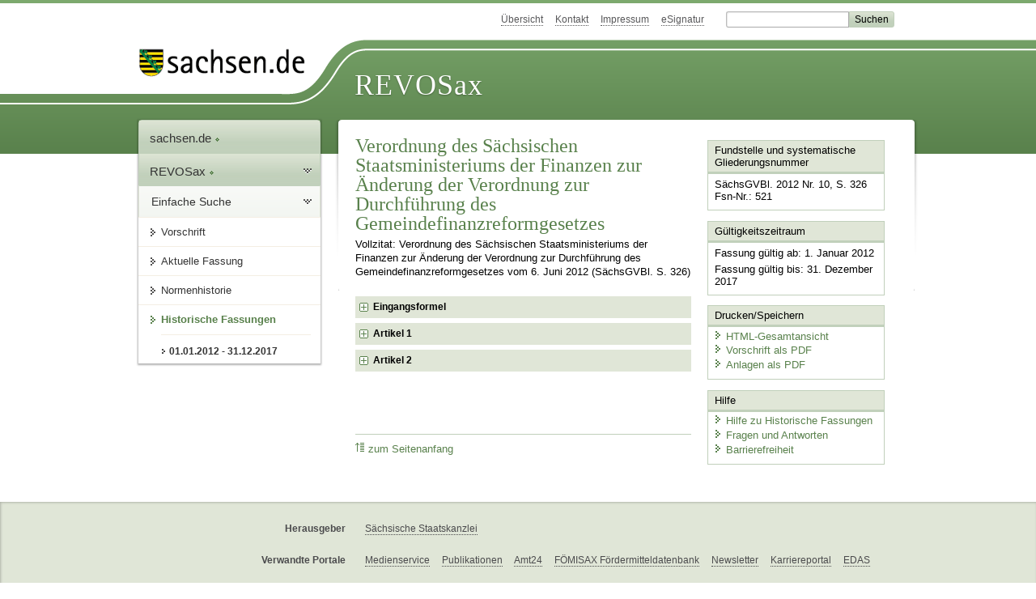

--- FILE ---
content_type: text/html; charset=utf-8
request_url: https://www.revosax.sachsen.de/vorschrift/12501-Aend-GFRGDVO
body_size: 14130
content:
<!DOCTYPE html>
<html lang='de-DE'>
<head>
<meta content='text/html; charset=UTF-8' http-equiv='Content-Type'>
<meta content='width=device-width,initial-scale=1' name='viewport'>
<meta content='index, follow' name='robots'>
<meta content='revosax' name='search-topic'>
<meta content='Sächsisches Landesrecht Änderungsverordnung: Verordnung des Sächsischen Staatsministeriums der Finanzen zur Änderung der Verordnung zur Durchführung des Gemeindefinanzreformgesetzes 
' name='description'>
<meta content='Sächsisches Landesrecht;revosax;Änderungsverordnung;' name='keywords'>
<link href='http://www.revosax.sachsen.de/vorschrift/12501-Aend-GFRGDVO' rel='canonical'>
<title>
REVOSax Landesrecht Sachsen
- Änd. GFRGDVO

</title>
<link rel="stylesheet" href="/assets/application-1b03628bb5c0c0af5ae90c18abd45ffac3b08144af9515147207d1f3f94a3b8f.css" media="all" data-turbo-track="reload" />
<script src="/assets/application-00f47d86f5c8b8222b18e9bce3b3f1026aae7fc61530389503247482fcf067d4.js" data-turbo-track="reload" defer="defer"></script>
<script>
//<![CDATA[
var ROOT_PATH='/'
//]]>
</script>
<meta name="csrf-param" content="authenticity_token" />
<meta name="csrf-token" content="UflfwtzUw3VXBqX6z0b6wBruN4rbYEk8KCGW0OgJ63fMaPEKIhU_XRG6VMJ59r8KoRFZQxVAQyEDefSTa0W0ng" />
<link rel="icon" type="image/x-icon" href="/assets/favicon-95cf5c6a8e4868b6f9647ec54ba862e534f215d2fadc25a1350e1819a4a908de.ico" />
</head>
<body id='portal'>
<div data-controller='revosax-init' id='wrapper'>
<ol class='jump'>
<li><a tabindex="9" href="#navigation">Navigation</a></li>
<li><a tabindex="10" href="#content">Inhalt</a></li>
</ol>
<a id='top'></a>
<div id='header'>
<div id='metanav'>
<ul>
<li><a tabindex="11" href="/">Übersicht</a></li>
<li><a tabindex="12" href="/kontakt">Kontakt</a></li>
<li><a tabindex="13" href="/impressum">Impressum</a></li>
<li><a tabindex="14" href="https://www.esv.sachsen.de/">eSignatur</a></li>
<li class='search'>
<form action='https://search.sachsen.de/web/search' id='formBasicQueryHead' method='get' name='formBasicQueryHead'>
<input id='myTerm' name='searchTerm' tabindex='15' title='Suche auf sachsen.de' type='text'>
<input id='submitHead' name='send' tabindex='16' type='submit' value='Suchen'>
</form>
</li>
</ul>
</div>
<div id='head2'>
<img alt="Logo Sachsen" title="Logo Sachsen" src="/assets/symbole/logo_sachsen_print-361893d95bc781bfe3449afb11900ec2240e8497c0ce370ba9be0c0d224cdf63.png" />
<h2>Revosax</h2>
<div class='fixfloat'></div>
</div>
<div id='head'>
<div id='headL'><a href="https://www.sachsen.de"><img alt="Verweis zu sachsen.de" title="Verweis zu sachsen.de" tabindex="17" src="/assets/symbole/logo_sachsen-e7121e9d9f7333c5eb2bf4929358464cbd080b16abab0cb644640884b7000712.gif" /></a></div>
<span><a tabindex="18" href="/">REVOSax</a></span>
</div>
</div>
<div class='only_print' id='header_print'>
REVOSax - Recht und Vorschriftenverwaltung Sachsen
</div>

<div id='contentarea'>
<div id='navi'>
<h2 id='navigation'>
<a name='navigation'>Navigation</a>
</h2>
<div class='breadcrumbs'>
<ul>
<li><a tabindex="1" href="http://www.sachsen.de"><img width="16" height="12" alt="" src="/assets/symbole/gruen3/vanstrich-cd1175434e9e92f22933fc38eb45f29bde7169ac3eadf84bd501f30ed641a641.gif" />sachsen.de <img width="7" height="12" alt="[Portal]" src="/assets/symbole/gruen3/portal-773db472f1b1985a50d9717008353031127076a8a9811fd346e7e51e20c6d2ec.gif" /></a></li>
<li><a tabindex="2" href="/"><img width="16" height="12" alt="" src="/assets/symbole/gruen3/vanstrich-cd1175434e9e92f22933fc38eb45f29bde7169ac3eadf84bd501f30ed641a641.gif" />REVOSax <img width="7" height="12" alt="[Portal]" src="/assets/symbole/gruen3/portal-773db472f1b1985a50d9717008353031127076a8a9811fd346e7e51e20c6d2ec.gif" /></a></li>
</ul>
</div>
<div class='menu show-historic'>
<h3>
<a tabindex="3" href="/"><img width="16" height="12" alt="" src="/assets/symbole/gruen3/vanstrich-cd1175434e9e92f22933fc38eb45f29bde7169ac3eadf84bd501f30ed641a641.gif" />Einfache Suche</a>
</h3>
<ul>
<li><a class="law_version_link" tabindex="4" href="/vorschrift/12501.1"><img width="16" height="12" alt="" src="/assets/symbole/gruen3/vanstrich-cd1175434e9e92f22933fc38eb45f29bde7169ac3eadf84bd501f30ed641a641.gif" />Vorschrift</a></li>
<li><a class="law_version_link" tabindex="5" href="/vorschrift/12501-Aend-GFRGDVO"><img width="16" height="12" alt="" src="/assets/symbole/gruen3/vanstrich-cd1175434e9e92f22933fc38eb45f29bde7169ac3eadf84bd501f30ed641a641.gif" />Aktuelle Fassung</a></li>
<li><a tabindex="6" href="/law_versions/37494/impacts"><img width="16" height="12" alt="" src="/assets/symbole/gruen3/vanstrich-cd1175434e9e92f22933fc38eb45f29bde7169ac3eadf84bd501f30ed641a641.gif" />Normenhistorie</a></li>
<li class='linkactive' id='historic'>
<a tabindex="7" href="#"><img width="16" height="12" alt="" src="/assets/symbole/gruen3/vanstrich-cd1175434e9e92f22933fc38eb45f29bde7169ac3eadf84bd501f30ed641a641.gif" />Historische Fassungen</a>
<ul>
<li>
<a class="law_version_link linkactive" tabindex="8" href="/vorschrift/12501.1"><img width="16" height="12" alt="" src="/assets/symbole/gruen3/vanstrich-cd1175434e9e92f22933fc38eb45f29bde7169ac3eadf84bd501f30ed641a641.gif" />01.01.2012 - 31.12.2017</a>
</li>
</ul>
</li>
</ul>
</div>


</div>
<div class='content-wrapper'>

<div class='' id='content'>

<div class='law_show' data-controller='law-version'>
<h1 class="mbottom_s_i">Verordnung des Sächsischen Staatsministeriums der Finanzen zur Änderung der Verordnung zur Durchführung des Gemeindefinanzreformgesetzes 
</h1><p>Vollzitat: Verordnung des Sächsischen Staatsministeriums der Finanzen zur Änderung der Verordnung zur Durchführung des Gemeindefinanzreformgesetzes  vom  6.&nbsp;Juni&nbsp;2012 (SächsGVBl. S.&nbsp;326)</p>
<article id="lesetext" data-bundesgesetze="inline">   
      <header data-anchor="1000" data-bundesgesetze="196" data-level="1" data-link="ef" id="ef" title="Eingangsformel">      
        <h3 class="centre">Verordnung<br> 
        des Sächsischen Staatsministeriums der Finanzen 
          <br> zur Änderung der Verordnung zur Durchführung des Gemeindefinanzreformgesetzes </h3> 
        <p class="centre"><strong>Vom 6. Juni 2012</strong></p> 
        <p>Aufgrund von §§ 2, 5, 5c Abs. 2 Satz 3, § 5f Abs. 2 und § 6 Abs. 8 des Gesetzes zur Neuordnung der Gemeindefinanzen (Gemeindefinanzreformgesetz) in der Fassung der Bekanntmachung vom 10. März 2009 (BGBl. I S. 502), das durch Gesetz vom 8. Mai 2012 (BGBl. I S. 1030) geändert worden ist, in 
          Verbindung mit § 1 der <a href="/Text.link?stid=12715" title="ZuVO zum Erlass Rechtsverordnung Gemeindefinanzreform">Verordnung der Sächsischen Staatsregierung über die Übertragung von Zuständigkeiten zum Erlass von Rechtsverordnungen über die Durchführung des Gemeindefinanzreformgesetzes auf das Sächsische Staatsministerium der Finanzen</a> vom 27. November 2008 (SächsGVBl. S. 942) wird verordnet:
        </p>   
      </header>   
      <div class="sections">      
        <section data-anchor="1" data-level="1" data-link="a1" id="a1" title="Artikel 1">         
          <h4 class="centre">Artikel 1</h4> 
          <p> Die 
            <a href="/Text.link?stid=12791" title="DVO Gemeindefinanzreformgesetz">Verordnung des Sächsischen Staatsministeriums der Finanzen zur Durchführung des Gemeindefinanzreformgesetzes</a> vom 30. Januar 2009 (SächsGVBl. S. 41) wird wie folgt geändert:
          </p>         
          <dl class="cf">            
            <dt class="td_1">1.
            </dt>            
            <dd class="td_last_1">Die Überschrift wird wie folgt gefasst:
            </dd>            
            <dt class="td_1"> 
            </dt>            
            <dd class="td_last_1" style="text-align: center"> <b> „Verordnung 
                <br> des Sächsischen Staatsministeriums der Finanzen 
                <br> zur Durchführung des Gemeindefinanzreformgesetzes 
                <br> (GFRGDVO)“ </b> 
            </dd>            
            <dt class="td_1">2.
            </dt>            
            <dd class="td_last_1"> § 1 Abs. 2 Nr. 2 Satz 2 wird wie folgt gefasst: 
              <br> „Maßgebend ist die vorläufige Einwohnerzahl, die durch das Statistische Landesamt zum Stichtag 31. Dezember des vorvergangenen Jahres festgestellt wird.“ 
            </dd>            
            <dt class="td_1">3.
            </dt>            
            <dd class="td_last_1">In § 4 Abs. 1 und § 6 Satz 2 werden jeweils die Wörter „Landesamt für Finanzen“ durch die Wörter „Landesamt für Steuern und Finanzen“ ersetzt.
            </dd>            
            <dt class="td_1">4.
            </dt>            
            <dd class="td_last_1">§ 7 wird wie folgt gefasst:
            </dd>            
            <dt class="td_1"> 
            </dt>            
            <dd class="td_last_1" style="text-align: center"> <b> „§ 7 
                <br> Übergangsbestimmungen </b> 
            </dd>            
            <dt class="td_1"> 
            </dt>            
            <dd class="td_last_1">Soweit Steueraufkommen des Jahres 2011 auf die Gemeinden aufzuteilen ist, gelten § 1 Abs. 1 und § 2 Abs. 1 mit der Maßgabe, dass die Aufteilung nach den Anlagen 1 und 2 dieser Verordnung in der bis zum 31. Dezember 2011 geltenden Fassung erfolgt.“
            </dd>            
            <dt class="td_1">5.
            </dt>            
            <dd class="td_last_1"> Anlage 1 wird wie folgt gefasst: 
              <p class="droite"> 
                <a href="/GetAttachment.link?id=7578" title="Anlage: 01_12_0326a_anl1.pdf">Anlage 1</a>               
              </p>            
            </dd>            
            <dt class="td_1">6.
            </dt>            
            <dd class="td_last_1"> Anlage 2 wird wie folgt gefasst: 
              <p class="droite"> 
                <a href="/GetAttachment.link?id=7579" title="Anlage: 01_12_0326a_anl2.pdf">Anlage 2</a>               
              </p>            
            </dd>         
          </dl>      
        </section>      
        <section data-anchor="2" data-level="1" data-link="a2" id="a2" title="Artikel 2">         
          <h4 class="centre">Artikel 2</h4> 
          <p>Diese Verordnung tritt mit Wirkung vom 1. Januar 2012 in Kraft.
          </p>         
          <p>Dresden, den 6. Juni 2012
          </p>         
          <p> <b> Der Staatsminister der Finanzen 
              <br> Prof. Dr. Georg Unland </b>         
          </p>      
        </section>   
      </div>
    </article>
</div>

<div class='fixfloat'></div>
<div id='linktop'><a tabindex="999" href="#top"><img width="16" height="12" alt="" src="/assets/symbole/gruen3/vanstrich_hoch-80b44956912558b469971961182b5344736f0f1150abacd80212e6c5ea0fce79.gif" />zum Seitenanfang</a></div>

</div>
<div id='quickbar'>
<h2 id='marginal'>
<a name='marginal'>Marginalspalte</a>
</h2>
<div class='box' id='bundesgesetze'>
<h3>Verweis auf Bundesgesetze</h3>
<ul class='truncated'></ul>
</div>

<div class='box'>
<h3>Fundstelle und systematische Gliederungsnummer</h3>
<p>
SächsGVBl. 2012 Nr. 10, S. 326
<br>
Fsn-Nr.: 521
</p>
</div>

<div class='box'>
<h3>Gültigkeitszeitraum</h3>
<p>
Fassung gültig ab:  1. Januar 2012
</p>
<p>
Fassung gültig bis: 31. Dezember 2017
</p>
</div>

<div class='box' id='print_save_box'>
<h3>Drucken/Speichern </h3>
<ul>
<li><a target="_blank" href="/vorschrift_gesamt/12501/37494.html"><img width="16" height="12" alt="" src="/assets/symbole/gruen3/vanstrich-cd1175434e9e92f22933fc38eb45f29bde7169ac3eadf84bd501f30ed641a641.gif" />HTML-Gesamtansicht</a></li>
<li><a target="_blank" href="/vorschrift_gesamt/12501/37494.pdf"><img width="16" height="12" alt="" src="/assets/symbole/gruen3/vanstrich-cd1175434e9e92f22933fc38eb45f29bde7169ac3eadf84bd501f30ed641a641.gif" />Vorschrift als PDF</a></li>
<li><a target="_blank" href="/law_versions/37494/pdf_attachments"><img width="16" height="12" alt="" src="/assets/symbole/gruen3/vanstrich-cd1175434e9e92f22933fc38eb45f29bde7169ac3eadf84bd501f30ed641a641.gif" />Anlagen als PDF</a></li>
<li class='print hide'>
<a href='javascript:print()' title='Druck der einzelnen ausgeklappten Sektion'>
<img width="16" height="12" alt="" src="/assets/symbole/gruen3/vanstrich-cd1175434e9e92f22933fc38eb45f29bde7169ac3eadf84bd501f30ed641a641.gif" />Einzeldruck
</a>
<span class='small pleft_s'>
<a title="FAQ zur Druckvorschau" href="/faq#drucken">Hilfe</a>
</span>
</li>
</ul>
</div>

<div class='box'>
<h3>Hilfe</h3>
<div class='small_pad'>
<ul>
<li><a href="/hilfe#law_version"><img width="16" height="12" alt="" src="/assets/symbole/gruen3/vanstrich-cd1175434e9e92f22933fc38eb45f29bde7169ac3eadf84bd501f30ed641a641.gif" />Hilfe zu Historische Fassungen</a></li>
<li><a href="/faq"><img width="16" height="12" alt="" src="/assets/symbole/gruen3/vanstrich-cd1175434e9e92f22933fc38eb45f29bde7169ac3eadf84bd501f30ed641a641.gif" />Fragen und Antworten</a></li>
<li><a href="/barriere_doc"><img width="16" height="12" alt="" src="/assets/symbole/gruen3/vanstrich-cd1175434e9e92f22933fc38eb45f29bde7169ac3eadf84bd501f30ed641a641.gif" />Barrierefreiheit</a></li>
</ul>
</div>
</div>


</div>
</div>
<div class='fixfloat'></div>
</div>
<div id='footer'>
<dl>
<dt>Herausgeber</dt>
<dd>
<a href='http://www.sk.sachsen.de/'>Sächsische Staatskanzlei</a>
</dd>
<dt>Verwandte Portale</dt>
<dd>
<a href='http://www.medienservice.sachsen.de/' tabindex='1001'>Medienservice</a>
<a href='http://www.publikationen.sachsen.de/' tabindex='1002'>Publikationen</a>
<a href='http://www.amt24.sachsen.de/' tabindex='1003'>Amt24</a>
<a href='http://www.foerderung.sachsen.de/' tabindex='1004'>FÖMISAX Fördermitteldatenbank</a>
<a href='http://www.newsletter.sachsen.de/' tabindex='1005'>Newsletter</a>
<a href='http://www.moderneverwaltung.sachsen.de/karriere/' tabindex='1006'>Karriereportal</a>
<a href='http://edas.landtag.sachsen.de/' tabindex='1007' title='Sächsischer Landtag'>EDAS</a>
</dd>
</dl>
</div>
<div class='only_print' id='footer_print'>
<p>
Quelle: REVOSax
https://www.revosax.sachsen.de/vorschrift/12501-Aend-GFRGDVO
Stand vom
24.01.2026
</p>
<p>Herausgeber: Sächsische Staatskanzlei http://www.sk.sachsen.de/</p>
</div>

</div>
</body>
</html>
